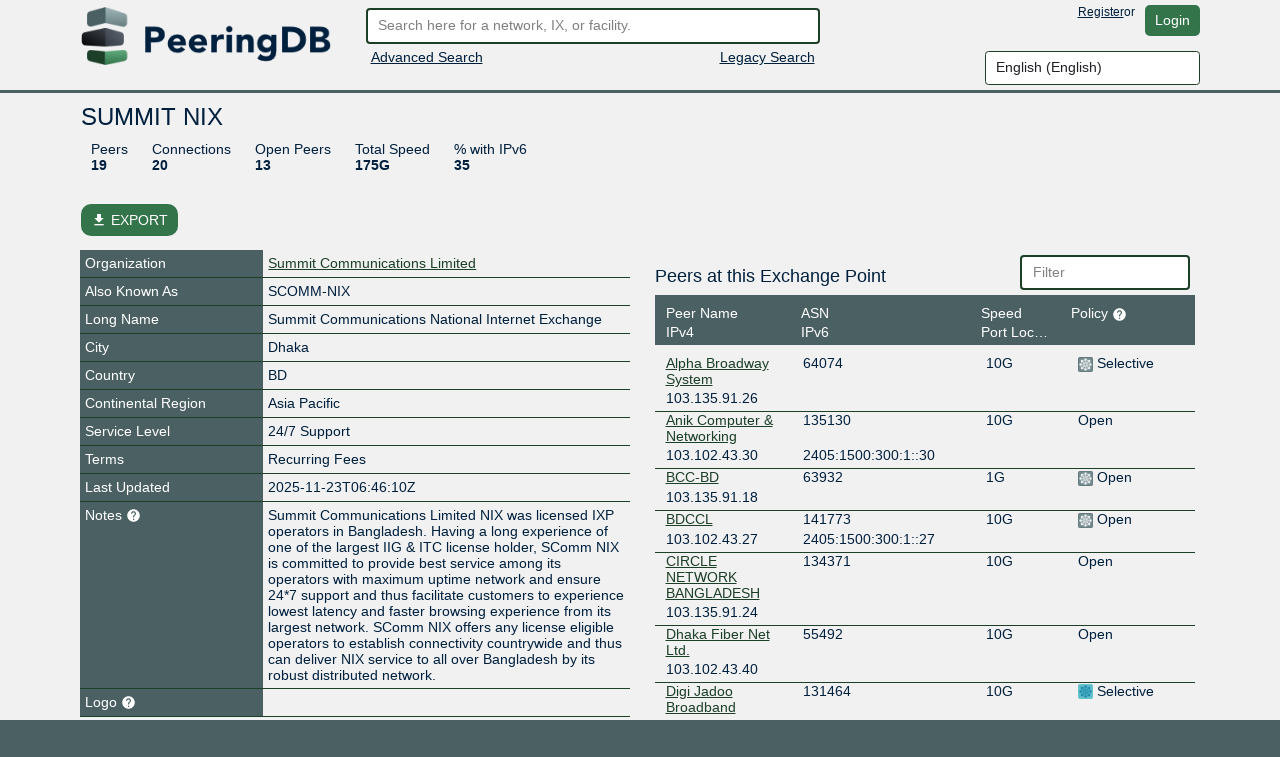

--- FILE ---
content_type: text/html; charset=utf-8
request_url: https://www.peeringdb.com/ix/3079
body_size: 14189
content:




<!DOCTYPE HTML>
<html xmlns="http://www.w3.org/1999/xhtml" xml:lang="en" lang="en">
<head>
<title>SUMMIT NIX - PeeringDB</title>
<meta http-equiv="Content-Type" content="text/html;charset=utf-8">
<link rel="canonical" href="https://www.peeringdb.com/ix/3079" />


<meta property="og:title" content="PeeringDB" />
<meta property="og:type" content="website" />
<meta property="og:description" content="The Interconnection Database" />
<meta property="og:url" content="https://www.peeringdb.com/ix/3079" />

<!-- open graph -->

<meta property="og:image" content="https://www.peeringdb.com/s/2.74.1/pdb-logo-rect-coloured.png" />
<meta property="og:image:secure_url" content="https://www.peeringdb.com/s/2.74.1/pdb-logo-rect-coloured.png" />
<meta property="og:image:alt" content="PeeringDB" />
<meta property="og:image:width" content="1200" />
<meta property="og:image:height" content="627" />

<!-- twitter -->

<meta property="twitter:card" content="summary" />
<meta property="twitter:site" content="@PeeringDB" />
<meta property="twitter:title" content="PeeringDB" />
<meta property="twitter:description" content="The Interconnection Database" />
<meta property="twitter:url" content="https://www.peeringdb.com/ix/3079" />
<meta property="twitter:image" content="https://www.peeringdb.com/s/2.74.1/pdb-logo-square-coloured.png" />


<link rel="shortcut icon" type="image/png" href="/s/2.74.1//favicon.ico"/>

<link href="https://fonts.googleapis.com/icon?family=Material+Icons" rel="stylesheet">
<link rel="stylesheet" type="text/css" href="/s/2.74.1/bootstrap/css/bootstrap.css" />
<meta name="viewport" content="width=device-width, initial-scale=1, maximum-scale=1, user-scalable=no">
<link rel="stylesheet" type="text/css" href="/s/2.74.1/autocomplete/jquery.autocomplete-light.css" />
<link rel="stylesheet" type="text/css" href="/s/2.74.1/20c/twentyc.edit.css" />
<link rel="stylesheet" type="text/css" href="/s/2.74.1/site.css" />

<script type="text/javascript">
window.STATIC_URL = "/s/2.74.1/";
</script>
<script src='https://www.google.com/recaptcha/api.js'></script>
<script type="text/javascript" src="/s/2.74.1/jquery/jquery.js"></script>
<script type="text/javascript" src="/s/2.74.1/js-cookie/js.cookie.js"></script>
<script type="text/javascript" src="/s/2.74.1/bootstrap/js/bootstrap.bundle.min.js"></script>
<script type="text/javascript" src="/s/2.74.1/showdown/showdown.min.js"></script>
<script type="text/javascript" src="/s/2.74.1/dom-purify/purify.min.js"></script>
<script type="text/javascript" src="/s/2.74.1/base64/base64url-arraybuffer.js"></script>
<script type="text/javascript" src="/s/2.74.1/django-security-keys/django-security-keys.js"></script>
<script type="text/javascript" src="/s/2.74.1/20c/twentyc.core.js"></script>
<script type="text/javascript" src="/s/2.74.1/20c/twentyc.edit.js"></script>
<script type="text/javascript" src="/s/2.74.1/20c/twentyc.filter-field.js"></script>
<script type="text/javascript" src="/s/2.74.1/20c/twentyc.sortable.js"></script>
<script type="text/javascript" src="/s/2.74.1/autocomplete/jquery.autocomplete-light.min.js"></script>

<script type="text/javascript" src="/jsi18n/"></script>
<script type="text/javascript" src="/s/2.74.1/peeringdb.js"></script>

<script type="text/javascript" language="javascript">
const is_authenticated = `False` == 'True'
$(window).bind("load", function() {
  if(!PeeringDB.csrf)
    PeeringDB.csrf = 'jx4XITEX8ENkOzQLiKRrgB7kCjCOH7roFkSqTBxIwoOq0E4SiIJdrXCJJqgPY0gn';
  

  SecurityKeys.init({
    url_request_registration: "/security_keys/request_registration",
    url_request_authentication: "/security_keys/request_authentication",
    csrf_token:"jx4XITEX8ENkOzQLiKRrgB7kCjCOH7roFkSqTBxIwoOq0E4SiIJdrXCJJqgPY0gn"
  });

  $('#anon-language-preference').each(function(idx) {
    $(this).on("change", function() {
      Cookies.set('django_language', this.value, { expires: 365 });
      if (is_authenticated) {
        var selectedLocale = this.value;
        var formData = new FormData();
        formData.append('locale', selectedLocale);
        fetch('/set-user-locale', {
          method: 'POST',
          body: formData,
          headers: {
            'X-CSRFToken': getCSRFToken()
          }
        })
        .then(response => {
          if (response.ok) {
            reloadPage();
          } else {
            console.error('Failed to set user locale');
          }
        })
        .catch(error => {
          console.error('Error:', error);
        });
      } else {
        console.log("User is not authenticated");
        reloadPage();
      }
    });
  });

  function reloadPage() {
    window.location.href = window.location.href;
    window.location.reload();
    // Reload the current page, without using the cache
    document.location.reload(true);
  }

  function getCSRFToken() {
    var csrfToken = document.querySelector('input[name="csrfmiddlewaretoken"]');
    return csrfToken ? csrfToken.value : '';
  }
});
</script>
</head>




<body>


<div class="header" id="header">
  <div class="container">
    <div class="row">
      <div class="col-lg-3 col-md-4 col-sm-4 col-12 logo-container">
        <a href="/"><img id="logo" class="logo img-fluid" src="/s/2.74.1//pdb-logo-coloured.png"/></a>
      </div>
      <div class="col-lg-5 col-md-5 col-sm-5 col-12 search-container">
        <form action="/search/v2" id="quick-search" method="POST">
          <input type="hidden" name="csrfmiddlewaretoken" value="jx4XITEX8ENkOzQLiKRrgB7kCjCOH7roFkSqTBxIwoOq0E4SiIJdrXCJJqgPY0gn">
          <input placeholder="Search here for a network, IX, or facility." value="" class="form-control" name="term" id="search" type="text" />
        </form>
        <div class="row">
          <div class="col-6 col-sm-6">
            <div class="advanced-search">
              <a href="/advanced_search">Advanced Search</a>
            </div>
          </div>
          <div class="col-6 col-sm-6 right">
            <div class="v2-search">
              
              <a href="/search?q=">Legacy Search</a>
              
            </div>
          </div>
        </div>
      </div>
      <div class="col-lg-4 col-md-3 col-sm-3 col-12 user-container">
        <div class="row">
          <div class="nav right toolbar" style="justify-content: flex-end; align-items: flex-start;">
          
            <a href="/register">Register</a> or <a href="/account/login/?next=/ix/3079" class="btn btn-default">Login</a>
          
          </div>
        </div>
        <div class="row">
          <div style="justify-content: flex-end; align-items: flex-start; display: flex;">
            <select name="language" id="anon-language-preference" class="form-control">
              
              
              
                
                <option value="cs-cz">
                Czech (česky)
                </option>
              
                
                <option value="de-de">
                German (Deutsch)
                </option>
              
                
                <option value="el-gr">
                Greek (Ελληνικά)
                </option>
              
                
                <option value="en" selected>
                English (English)
                </option>
              
                
                <option value="es-es">
                Spanish (español)
                </option>
              
                
                <option value="fr-fr">
                French (français)
                </option>
              
                
                <option value="it">
                Italian (italiano)
                </option>
              
                
                <option value="ja-jp">
                Japanese (日本語)
                </option>
              
                
                <option value="lt">
                Lithuanian (Lietuviškai)
                </option>
              
                
                <option value="oc">
                Occitan (occitan)
                </option>
              
                
                <option value="pt">
                Portuguese (Português)
                </option>
              
                
                <option value="ro-ro">
                Romanian (Română)
                </option>
              
                
                <option value="ru-ru">
                Russian (Русский)
                </option>
              
                
                <option value="zh-cn">
                Simplified Chinese (简体中文)
                </option>
              
                
                <option value="zh-tw">
                Traditional Chinese (繁體中文)
                </option>
              
            </select>
          </div>
        </div>
      </div>
    </div>
  </div>
</div>






<div class="view_info left">
  <div class="container">

    <div id="inline-search-container" style="display:none">
      
<div id="search-result" data-campus-icon-path="/s/2.74.1/campus.svg">
  <div class="row">
    <div class="col-md-3 col-sm-12 col-12">
      <div class="view_title">Exchanges (<span id="search-result-length-ix"></span>)</div>
      <div id="search-result-ix"></div>
    </div>
    <div class="col-md-3 col-sm-12 col-12">
      <div class="view_title">Networks (<span id="search-result-length-net"></span>)</div>
      <div id="search-result-net"></div>
    </div>
    <div class="col-md-3 col-sm-12 col-12">
      <div class="view_title">Facilities (<span id="search-result-length-fac"></span>)</div>
      <div id="search-result-fac"></div>
    </div>
    <div class="col-md-3 col-sm-12 col-12">
      <div class="view_title">Organizations (<span id="search-result-length-org"></span>)</div>
      <div id="search-result-org"></div>
    </div>
    <div class="col-md-3 col-sm-12 col-12">
      <div class="view_title">Carriers (<span id="search-result-length-unknown"></span>)</div>
      <div id="search-result-unknown"></div>
    </div>
  </div>


</div>

    </div>


    <div id="content">
      


      


      



      
      
<div id="view" data-ref-tag="ix" class="view " >



<div class="row">
  <div class="col-md-12 col-sm-12 col-12">
    <div class="view_title row">
      <div class="col-md-8 col-sm-8 col-10"
           
           data-edit-required="yes"
           data-edit-value="SUMMIT NIX"
           data-edit-name="name">SUMMIT NIX
           
           </div>

      <div class="col-md-4 col-sm-4 col-2 right button-bar">
        
        
        <div>

        
        </div>
        
      </div>
    </div>
  </div>
</div>



<div class="stats_row row">
      
      <div class="col-md-8 col-sm-8 col-10">
        <span class="stats">

          <a class="stat-property">Peers</a>
          <a class="stat-value">19</a>
        </span>
        <span class="stats">

          <a class="stat-property">Connections</a>
          <a class="stat-value">20</a>
        </span>
        <span class="stats">

          <a class="stat-property">Open Peers</a>
          <a class="stat-value">13</a>
        </span>

        <span class="stats">

          <a class="stat-property">Total Speed</a>
          <a class="stat-value">175G</a>
        </span>
        <span class="stats">

          <a class="stat-property">% with IPv6 </a>
          <a class="stat-value">35</a>
        </span>
      </div>
      

      
</div>



<!-- EXPORT MODAL -->

<div class="mt-2">
    <button class="btn btn-success position-relative my-3 hide-on-edit"
        href="#"
        type="button"
        id="dropdownMenuLinked"
        aria-expanded="false"
        data-bs-toggle="modal"
        data-bs-target="#modalExport"
        style="border-radius: 10px;"
    >
        <i class="material-icons" style="font-size: 16px; position: relative; top: 3px;">file_download</i>
        EXPORT
    </button>

    <div class="modal" id="modalExport">
      <div class="modal-dialog modal-dialog-centered">
        <div class="modal-content">
          <!-- Modal body -->
          <div class="modal-body p-0">
              <div class="d-flex justify-content-center pt-2" id="title-modal-export">
                <h4> Export Options </h4>
              </div>
                <div class="d-flex justify-content-center mt-3 mb-4">
                  <div class="w-50 p-4 border border-2" id="export-field">
                    <div class="d-flex justify-content-between">
                        <span>All</span>
                        <input id="export_all" type="checkbox" value="All">
                    </div>
                    
                    <!-- Exchange, Prefixes, Local Facilities and Peers at this Exchange Point -->
                    <div class="d-flex justify-content-between mt-3 export-section" data-export-row-name="ix" data-export-container-name="ix" data-export-method="object">
                      <span>Exchange</span>
                      <input type="checkbox" value="Exchange">
                    </div>
                    <div class="d-flex justify-content-between mt-3 export-section" data-export-row-name="prefixes" data-export-container-name="ixpfx" data-export-method="single-table">
                      <span>Prefixes</span>
                      <input type="checkbox" value="Prefixes">
                    </div>
                    <div class="d-flex justify-content-between mt-3 export-section" data-export-row-name="facilities" data-export-container-name="ixfac" data-export-method="single-table">
                      <span>Local Facilities</span>
                      <input type="checkbox" value="Local Facilities">
                    </div>
                    <div class="d-flex justify-content-between mt-3 export-section" data-export-row-name="networks" data-export-container-name="netixlan" data-export-method="single-table">
                      <span>Peers at this Exchange Point</span>
                      <input type="checkbox" value="Peers at this Exchange Point">
                    </div>
                    
                  </div>
                  <!-- Add more checkboxes as needed -->
                </div>
              <div class="d-flex justify-content-center pt-2" id="title-modal-export">
                <h4> Output Format </h4>
              </div>
              <div class="d-flex justify-content-center mt-4 mb-3">
                <div class="w-50 p-4 border border-2" id="export-format">
                  <div class="d-flex justify-content-between">
                      <span>CSV</span>
                      <input type="checkbox" value="CSV">
                  </div>
                  <div class="d-flex justify-content-between mt-3 export-section" data-export-row-name="" data-export-container-name="" data-export-method="">
                    <span>JSON</span>
                    <input type="checkbox" value="JSON">
                  </div>
                </div>
                <!-- Add more checkboxes as needed -->
              </div>
              <div class="d-flex justify-content-center mt-4 py-3" >
                <button type="button" class="btn btn-lg w-50 m-4 fs-4" data-bs-dismiss="modal">Cancel</button>
                <button type="button" class="btn btn-lg w-50 m-4 fs-4" data-data-export="" id="btn-export">Export</button>
              </div>
          </div>
        </div>
      </div>
    </div>
</div>



<div class="row">

  <div class="col-md-6 col-sm-12 col-12 view-left">
  


  <!-- fields -->
  <div class="view_fields" id="ix_section">
  
  
  

    
    
    <div class="row view_row  " >

      
        <!-- row header -->
        <div  class="view_field col-4 col-sm-5 col-md-4"
            
            > Organization
             

             
        </div>

        

        <!-- row value -->
        

          <div class="view_value col-8 col-sm-7 col-md-8">
            <a href="/org/14788">Summit Communications Limited</a>
          </div>

        
      
    </div>
    
    
    
    
  
  

    
    
    <div class="row view_row  " >

      
        <!-- row header -->
        <div  class="view_field col-4 col-sm-5 col-md-4"
            
            > Also Known As
             

             
        </div>

        

        <!-- row value -->
        
          <div class="view_value col-8 col-sm-7 col-md-8"
              
              
              data-edit-name="aka">SCOMM-NIX</div>

        
      
    </div>
    
    
    
    
  
  

    
    
    <div class="row view_row  " >

      
        <!-- row header -->
        <div  class="view_field col-4 col-sm-5 col-md-4"
            
            > Long Name
             

             
        </div>

        

        <!-- row value -->
        
          <div class="view_value col-8 col-sm-7 col-md-8"
              
              
              data-edit-name="name_long">Summit Communications National Internet Exchange</div>

        
      
    </div>
    
    
    
    
  
  

    
    
    <div class="row view_row  " >

      
        <!-- row header -->
        <div  class="view_field col-4 col-sm-5 col-md-4"
            
            > City
             

             
        </div>

        

        <!-- row value -->
        
          <div class="view_value col-8 col-sm-7 col-md-8"
              
              
              data-edit-name="city">Dhaka</div>

        
      
    </div>
    
    
    
    
  
  

    
    
    <div class="row view_row  " >

      
        <!-- row header -->
        <div  class="view_field col-4 col-sm-5 col-md-4"
            
            > Country
             

             
        </div>

        

        <!-- row value -->
        
          <div class="view_value col-8 col-sm-7 col-md-8"
              
              data-edit-name="country"
              data-edit-data="countries_b"
              
              data-edit-value="BD">BD</div>
              

        
      
    </div>
    
    
    
    
  
  

    
    
    <div class="row view_row  " >

      
        <!-- row header -->
        <div  class="view_field col-4 col-sm-5 col-md-4"
            
            > Continental Region
             

             
        </div>

        

        <!-- row value -->
        
          <div class="view_value col-8 col-sm-7 col-md-8"
              
              data-edit-name="region_continent"
              data-edit-data="enum/regions"
              
              data-edit-value="Asia Pacific">Asia Pacific</div>
              

        
      
    </div>
    
    
    
    
  
  

    
    
    <div class="row view_row  " >

      
        <!-- row header -->
        <div  class="view_field col-4 col-sm-5 col-md-4"
            
            > Service Level
             

             
        </div>

        

        <!-- row value -->
        
          <div class="view_value col-8 col-sm-7 col-md-8"
              
              data-edit-name="service_level"
              data-edit-data="enum/service_level_types_trunc"
              
              data-edit-value="24/7 Support">24/7 Support</div>
              

        
      
    </div>
    
    
    
    
  
  

    
    
    <div class="row view_row  " >

      
        <!-- row header -->
        <div  class="view_field col-4 col-sm-5 col-md-4"
            
            > Terms
             

             
        </div>

        

        <!-- row value -->
        
          <div class="view_value col-8 col-sm-7 col-md-8"
              
              data-edit-name="terms"
              data-edit-data="enum/terms_types_trunc"
              
              data-edit-value="Recurring Fees">Recurring Fees</div>
              

        
      
    </div>
    
    
    
    
  
  

    
    
    <div class="row view_row  " >

      
        <!-- row header -->
        <div  class="view_field col-4 col-sm-5 col-md-4"
            
            > Last Updated
             

             
        </div>

        

        <!-- row value -->
        
          <div class="view_value col-8 col-sm-7 col-md-8"
              
              
              data-edit-name="updated">2025-11-23T06:46:10Z</div>

        
      
    </div>
    
    
    
    
  
  

    
    
    <div class="row view_row  " >

      
        <!-- row header -->
        <div  class="view_field col-4 col-sm-5 col-md-4 help-text"
            
            
             data-bs-toggle="tooltip"
             data-placement="top"
             
             title="Markdown enabled"
             > Notes
             <svg xmlns="http://www.w3.org/2000/svg" height="15px" viewBox="0 0 24 24" width="15px" fill="#FFFFFF"><path d="M0 0h24v24H0z" fill="none"/><path d="M12 2C6.48 2 2 6.48 2 12s4.48 10 10 10 10-4.48 10-10S17.52 2 12 2zm1 17h-2v-2h2v2zm2.07-7.75l-.9.92C13.45 12.9 13 13.5 13 15h-2v-.5c0-1.1.45-2.1 1.17-2.83l1.24-1.26c.37-.36.59-.86.59-1.41 0-1.1-.9-2-2-2s-2 .9-2 2H8c0-2.21 1.79-4 4-4s4 1.79 4 4c0 .88-.36 1.68-.93 2.25z"/></svg>

             
        </div>

        

        <!-- row value -->
        
          <div class="view_value col-8 col-sm-7 col-md-8 fmt_text"
               data-render-markdown="yes"
               
               
               data-edit-value="Summit Communications Limited NIX was licensed IXP operators in Bangladesh. Having a long experience of one of the largest IIG &amp; ITC license holder, SComm NIX is committed to provide best service among its operators with maximum uptime network and ensure 24*7 support and thus facilitate customers to experience lowest latency and faster browsing experience from its largest network. SComm NIX offers any license eligible operators to establish connectivity countrywide and thus can deliver NIX service to all over Bangladesh by its robust distributed network."
               data-edit-name="notes">
                    Summit Communications Limited NIX was licensed IXP operators in Bangladesh. Having a long experience of one of the largest IIG &amp; ITC license holder, SComm NIX is committed to provide best service among its operators with maximum uptime network and ensure 24*7 support and thus facilitate customers to experience lowest latency and faster browsing experience from its largest network. SComm NIX offers any license eligible operators to establish connectivity countrywide and thus can deliver NIX service to all over Bangladesh by its robust distributed network.
                    
                </div>
        
      
    </div>
    
    
    
    
  
  

    
    
    <div class="row view_row  " >

      
        <!-- row header -->
        <div  class="view_field col-4 col-sm-5 col-md-4 help-text"
            
            
             data-bs-toggle="tooltip"
             data-placement="top"
             
             title="Allows you to upload and set a logo image file for this object. - Max size: 50kb"
             > Logo
             <svg xmlns="http://www.w3.org/2000/svg" height="15px" viewBox="0 0 24 24" width="15px" fill="#FFFFFF"><path d="M0 0h24v24H0z" fill="none"/><path d="M12 2C6.48 2 2 6.48 2 12s4.48 10 10 10 10-4.48 10-10S17.52 2 12 2zm1 17h-2v-2h2v2zm2.07-7.75l-.9.92C13.45 12.9 13 13.5 13 15h-2v-.5c0-1.1.45-2.1 1.17-2.83l1.24-1.26c.37-.36.59-.86.59-1.41 0-1.1-.9-2-2-2s-2 .9-2 2H8c0-2.21 1.79-4 4-4s4 1.79 4 4c0 .88-.36 1.68-.93 2.25z"/></svg>

             
        </div>

        

        <!-- row value -->
        

          <div class="view_value col-8 col-sm-7 col-md-8 img logo"
              data-edit-upload-path="/ix/3079/upload-logo"
              
              
              
              data-edit-accept=".jpg,.jpeg,.png"
              
              
              data-edit-max-size="51200"
              
              data-edit-value="None"
              data-edit-name="logo"
              data-edit-not-org-logo="True"
              data-edit-object-type="">
                <img class="img-fluid" alt="Logo" style="max-height: 75px; display:none;">
              </div>

        
      
    </div>
    
    
    
    
  
  

    
    
    <div class="row view_row  " >

      
        <!-- sub header -->
        <div class="view_field view_sub col-12 col-sm-12 col-md-12">Contact Information</div>
      
    </div>
    
    
    
    
  
  

    
    
    <div class="row view_row  " >

      
        <!-- row header -->
        <div data-edit-toggled="view" class="view_field col-4 col-sm-5 col-md-4"
            
            > Company Website
             

             
        </div>

        

        <!-- row header (edit mode), will only be set if `edit_label` is set on the field definition -->

        <div data-edit-toggled="edit" class="view_field col-4 col-sm-5 col-md-4 help-text"
             
             data-bs-toggle="tooltip"
             data-placement="top"
             
             title="If this field is set, it will be displayed on this record. If not, we will display the website from the organization record this is tied to"
             > Company Website Override
             <svg xmlns="http://www.w3.org/2000/svg" height="15px" viewBox="0 0 24 24" width="15px" fill="#FFFFFF"><path d="M0 0h24v24H0z" fill="none"/><path d="M12 2C6.48 2 2 6.48 2 12s4.48 10 10 10 10-4.48 10-10S17.52 2 12 2zm1 17h-2v-2h2v2zm2.07-7.75l-.9.92C13.45 12.9 13 13.5 13 15h-2v-.5c0-1.1.45-2.1 1.17-2.83l1.24-1.26c.37-.36.59-.86.59-1.41 0-1.1-.9-2-2-2s-2 .9-2 2H8c0-2.21 1.79-4 4-4s4 1.79 4 4c0 .88-.36 1.68-.93 2.25z"/></svg>
        </div>

        

        <!-- row value -->
        
          <div class="view_value col-8 col-sm-7 col-md-8"
              
              
              data-edit-name="website"
              data-edit-template="link"><a href="http://www.summitcommunications.net" target="_blank">http://www.summitcommunications.net</a></div>

        
      
    </div>
    
    
    
    
  
  

    
    
    <div class="row view_row  " >

      
        <!-- row header -->
        <div  class="view_field col-4 col-sm-5 col-md-4"
            
            > Traffic Stats Website
             

             
        </div>

        

        <!-- row value -->
        
          <div class="view_value col-8 col-sm-7 col-md-8"
              
              
              data-edit-name="url_stats"
              data-edit-template="link"></div>

        
      
    </div>
    
    
    
    
  
  <div class="row view_value text-center" data-edit-toggled="edit">
    <button onclick="addSocialMediaElement(this)"
          style="
            display: inline-block;
            width: auto;
          "
        class="btn btn-primary btn-sm"
      >+ Social Media</button>
  </div>
  
    
  
  

    
    
    <div class="row view_row  " >

      
        <!-- row header -->
        <div  class="view_field col-4 col-sm-5 col-md-4"
            
            > Technical Email
             

             
        </div>

        

        <!-- row value -->
        
          <div class="view_value col-8 col-sm-7 col-md-8"
              
              
              data-edit-name="tech_email"
              data-edit-template="link"><a href="mailto:rafeeun.noby@summitcommunications.net">rafeeun.noby@summitcommunications.net</a></div>

        
      
    </div>
    
    
    
    
  
  

    
    
    <div class="row view_row  " >

      
        <!-- row header -->
        <div  class="view_field col-4 col-sm-5 col-md-4 help-text"
            
            
             data-bs-toggle="tooltip"
             data-placement="top"
             
             title="An E.164-formatted phone number starts with a +, followed by the country code, then the national phone number (dropping the leading 0 in most countries), without spaces or dashes between the groups of digits"
             > Technical Phone
             <svg xmlns="http://www.w3.org/2000/svg" height="15px" viewBox="0 0 24 24" width="15px" fill="#FFFFFF"><path d="M0 0h24v24H0z" fill="none"/><path d="M12 2C6.48 2 2 6.48 2 12s4.48 10 10 10 10-4.48 10-10S17.52 2 12 2zm1 17h-2v-2h2v2zm2.07-7.75l-.9.92C13.45 12.9 13 13.5 13 15h-2v-.5c0-1.1.45-2.1 1.17-2.83l1.24-1.26c.37-.36.59-.86.59-1.41 0-1.1-.9-2-2-2s-2 .9-2 2H8c0-2.21 1.79-4 4-4s4 1.79 4 4c0 .88-.36 1.68-.93 2.25z"/></svg>

             
        </div>

        

        <!-- row value -->
        
          <div class="view_value col-8 col-sm-7 col-md-8"
              
              
              data-edit-name="tech_phone">+8801914831302</div>

        
      
    </div>
    
    
    
    
  
  

    
    
    <div class="row view_row  " >

      
        <!-- row header -->
        <div  class="view_field col-4 col-sm-5 col-md-4"
            
            > Policy Email
             

             
        </div>

        

        <!-- row value -->
        
          <div class="view_value col-8 col-sm-7 col-md-8"
              
              
              data-edit-name="policy_email"
              data-edit-template="link"><a href="mailto:samiul.bashar@summitcommunications.net">samiul.bashar@summitcommunications.net</a></div>

        
      
    </div>
    
    
    
    
  
  

    
    
    <div class="row view_row  " >

      
        <!-- row header -->
        <div  class="view_field col-4 col-sm-5 col-md-4 help-text"
            
            
             data-bs-toggle="tooltip"
             data-placement="top"
             
             title="An E.164-formatted phone number starts with a +, followed by the country code, then the national phone number (dropping the leading 0 in most countries), without spaces or dashes between the groups of digits"
             > Policy Phone
             <svg xmlns="http://www.w3.org/2000/svg" height="15px" viewBox="0 0 24 24" width="15px" fill="#FFFFFF"><path d="M0 0h24v24H0z" fill="none"/><path d="M12 2C6.48 2 2 6.48 2 12s4.48 10 10 10 10-4.48 10-10S17.52 2 12 2zm1 17h-2v-2h2v2zm2.07-7.75l-.9.92C13.45 12.9 13 13.5 13 15h-2v-.5c0-1.1.45-2.1 1.17-2.83l1.24-1.26c.37-.36.59-.86.59-1.41 0-1.1-.9-2-2-2s-2 .9-2 2H8c0-2.21 1.79-4 4-4s4 1.79 4 4c0 .88-.36 1.68-.93 2.25z"/></svg>

             
        </div>

        

        <!-- row value -->
        
          <div class="view_value col-8 col-sm-7 col-md-8"
              
              
              data-edit-name="policy_phone">+8801792527060</div>

        
      
    </div>
    
    
    
    
  
  

    
    
    <div class="row view_row  " >

      
        <!-- row header -->
        <div  class="view_field col-4 col-sm-5 col-md-4"
            
            > Sales Email
             

             
        </div>

        

        <!-- row value -->
        
          <div class="view_value col-8 col-sm-7 col-md-8"
              
              
              data-edit-name="sales_email"
              data-edit-template="link"><a href="mailto:samiul.bashar@summitcommunications.net">samiul.bashar@summitcommunications.net</a></div>

        
      
    </div>
    
    
    
    
  
  

    
    
    <div class="row view_row  " >

      
        <!-- row header -->
        <div  class="view_field col-4 col-sm-5 col-md-4 help-text"
            
            
             data-bs-toggle="tooltip"
             data-placement="top"
             
             title="An E.164-formatted phone number starts with a +, followed by the country code, then the national phone number (dropping the leading 0 in most countries), without spaces or dashes between the groups of digits"
             > Sales Phone
             <svg xmlns="http://www.w3.org/2000/svg" height="15px" viewBox="0 0 24 24" width="15px" fill="#FFFFFF"><path d="M0 0h24v24H0z" fill="none"/><path d="M12 2C6.48 2 2 6.48 2 12s4.48 10 10 10 10-4.48 10-10S17.52 2 12 2zm1 17h-2v-2h2v2zm2.07-7.75l-.9.92C13.45 12.9 13 13.5 13 15h-2v-.5c0-1.1.45-2.1 1.17-2.83l1.24-1.26c.37-.36.59-.86.59-1.41 0-1.1-.9-2-2-2s-2 .9-2 2H8c0-2.21 1.79-4 4-4s4 1.79 4 4c0 .88-.36 1.68-.93 2.25z"/></svg>

             
        </div>

        

        <!-- row value -->
        
          <div class="view_value col-8 col-sm-7 col-md-8"
              
              
              data-edit-name="sales_phone">+8801792527060</div>

        
      
    </div>
    
    
    
    
  
  

    
    
    <div class="row view_row  " >

      
        <!-- row header -->
        <div  class="view_field col-4 col-sm-5 col-md-4"
            
            > Health Check
             

             
        </div>

        

        <!-- row value -->
        
          <div class="view_value col-8 col-sm-7 col-md-8"
              
              
              data-edit-name="status_dashboard"
              data-edit-template="link"></div>

        
      
    </div>
    
    
    
    
  
  
      <div class="editable"
           --data-edit-module="api_grouped_update"
           data-edit-group="#view"
           data-edit-target="api:ixlan:update"
           data-edit-id="3079">
           <div class="row view_row">
             <div class="view_field view_sub col-12 col-sm-12 col-md-12">LAN</div>
          </div>

          <div class="editable payload">
            
            <div data-edit-name="ix_id">3079</div>
            
          </div>

    

    
    
    
  
  

    
    
    <div class="row view_row  " >

      
        <!-- row header -->
        <div  class="view_field col-4 col-sm-5 col-md-4"
            
            > Payload MTU
             

             
        </div>

        

        <!-- row value -->
        
          <div class="view_value col-8 col-sm-7 col-md-8"
              
              data-edit-name="mtu"
              data-edit-data="enum/mtus"
              
              data-edit-value="1500">1500</div>
              

        
      
    </div>
    
    
    
    
  
  

    
    
    
    
    
  
  

    
    
    
  
  

    
    
    <div class="row view_row  " >

      
        <!-- row header -->
        <div  class="view_field col-4 col-sm-5 col-md-4"
            
            > IX-F Member Export URL Visibility
             

             
        </div>

        

        <!-- row value -->
        
          <div class="view_value col-8 col-sm-7 col-md-8"
              
              data-edit-name="ixf_ixp_member_list_url_visible"
              data-edit-data="enum/visibility"
              
              data-edit-value="Private">Private</div>
              

        
      
    </div>
    
    
    
    
  
  

    
    
    
    
    
  
  

    
    
    
    
    
  
  
      </div>
    

    
    
    
  </div>

  

<!-- PREFIXES -->


<div class="list"
     id="api-listing-ixpfx"
     data-edit-module="api_listing"
     data-edit-group="#view"
     data-edit-target="api:ixpfx">

  <h5>Prefixes</h5>

  <div class="row header">
    <div class="col-sm-3">
      <div data-sort-target=".protocol" data-sort-initial="asc">Protocol</div>
    </div>
    <div class="col-sm-9">
      <div data-sort-target=".prefix" class="ambiguous">Prefix</div>
    </div>
  </div>

  
  <div
    id="list-prefixes"
    data-edit-component="list"
    data-edit-template="prefix-item">

    
    <div class="row sub" data-edit-id="2132" data-edit-label="IXLAN Prefix: 103.135.91.0/24">
      <div class="editable payload">
        <div data-edit-name="ixlan_id">3079</div>
        <div data-edit-name="protocol">IPv4</div>
      </div>
      <div class="col-sm-3 protocol">
        
        IPv4
      </div>
      <div class="col-sm-9 prefix"
           
           data-edit-name="prefix"
           data-edit-required="yes">103.135.91.0/24</div>

      </div>
    
    <div class="row sub" data-edit-id="4108" data-edit-label="IXLAN Prefix: 2405:1500:300:1::/64">
      <div class="editable payload">
        <div data-edit-name="ixlan_id">3079</div>
        <div data-edit-name="protocol">IPv6</div>
      </div>
      <div class="col-sm-3 protocol">
        
        IPv6
      </div>
      <div class="col-sm-9 prefix"
           
           data-edit-name="prefix"
           data-edit-required="yes">2405:1500:300:1::/64</div>

      </div>
    
    <div class="row sub" data-edit-id="4409" data-edit-label="IXLAN Prefix: 103.102.43.0/24">
      <div class="editable payload">
        <div data-edit-name="ixlan_id">3079</div>
        <div data-edit-name="protocol">IPv4</div>
      </div>
      <div class="col-sm-3 protocol">
        
        IPv4
      </div>
      <div class="col-sm-9 prefix"
           
           data-edit-name="prefix"
           data-edit-required="yes">103.102.43.0/24</div>

      </div>
    
  </div>
  
  
  <!-- END ADD IXLAN PFX -->
</div>

<!-- IXFACS -->

<div class="list"
     id="api-listing-ixfac"
     data-sort-container=".scrollable"
     data-sort-row=".row"

     data-edit-module="api_listing"
     data-edit-group="#view"
     data-edit-target="api:ixfac">
  <div class="row">
    <div class="col-sm-6 col-sm-8 col-md-8">
      <h5>Local Facilities</h5>
    </div>
    <div class="col-sm-6 col-sm-4 col-md-4 filter">
      <input type="text" placeholder="Filter" data-filter-target="#list-facilities" class="form-control" />
    </div>
  </div>
  <div class="row header">
    <div class="col-sm-6 col-sm-6 col-md-6">
      <div data-sort-target=".facility" data-sort-initial="asc">Facility</div>
    </div>
    <div class="col-sm-3 col-sm-3 col-md-3">
      <div data-sort-target=".country">Country</div>
    </div>
    <div class="col-sm-3 col-sm-3 col-md-3">
      <div data-sort-target=".city">City</div>
    </div>
  </div>

  <div class="scrollable"
       id="list-facilities"
       data-edit-component="list"
       data-edit-template="ixfac-item">

    <div class="empty-result">
      <div class="message">No filter matches.</div>
      <div class="help">You may filter by <b>Facility</b>, <b>Country</b> or <b>City.</b></div>
    </div>

    

  </div>
  


</div>




  </div>

  <div class="col-md-6 col-sm-12 col-12">
  



<!-- PEERS -->

<div class="list"
     id="api-listing-netixlan"
     data-sort-container=".scrollable"
     data-sort-row=".item"

     data-edit-module="api_listing"
     data-edit-group="#view"
     data-edit-target="api:netixlan:create:set-ix-side">
  <div class="row">
    <div class="col-6 col-sm-8 col-md-8 d-flex justify-content-start align-items-center">
      <h5>Peers at this Exchange Point</h5>
      
    </div>
    <div class="col-6 col-sm-4 col-md-4 filter">
      <input type="text" placeholder="Filter" data-filter-target="#list-networks" class="form-control" />
    </div>
  </div>
  <div class="row header">
    <div class="col-6 col-sm-4 col-md-3">
      <div data-sort-target=".peer" data-sort-initial="asc">Peer Name</div>
      <div data-sort-target=".ip4" data-sort-type="natural" class="ambiguous">IPv4</div>

    </div>
    <div class="col-6 col-sm-3 col-md-4">
      <div data-sort-target=".asn" class="numeric">ASN</div>
      <div data-sort-target=".ip6" data-sort-type="natural" class="ambiguous">IPv6</div>
    </div>
    <div class="col-2 col-sm-2 col-md-2 d-none d-sm-block">
      <div data-sort-target=".speed" class="numeric">Speed</div>
      <div data-sort-target=".ix_side" data-sort-type="natural">Port Location</div>
    </div>
    <div class="col-2 col-sm-2 col-md-2 d-none d-sm-block">

      <div
        data-bs-toggle="tooltip"
        data-placement="top"
        title="Peering with the routeserver and BFD support is shown with an icon">
          Policy
          <svg xmlns="http://www.w3.org/2000/svg" height="15px" viewBox="0 0 24 24" width="15px" fill="#FFFFFF"><path d="M0 0h24v24H0z" fill="none"/><path d="M12 2C6.48 2 2 6.48 2 12s4.48 10 10 10 10-4.48 10-10S17.52 2 12 2zm1 17h-2v-2h2v2zm2.07-7.75l-.9.92C13.45 12.9 13 13.5 13 15h-2v-.5c0-1.1.45-2.1 1.17-2.83l1.24-1.26c.37-.36.59-.86.59-1.41 0-1.1-.9-2-2-2s-2 .9-2 2H8c0-2.21 1.79-4 4-4s4 1.79 4 4c0 .88-.36 1.68-.93 2.25z"/></svg>
      </div>
    </div>
  </div>

  <div class="scrollable"
       id="list-networks"
       data-edit-component="list"
       data-edit-template="netixlan-item">

    <div class="empty-result">
      <div class="message">No filter matches.</div>
      <div class="help">
        You may filter by
        <b>Network</b>, <b>ASN</b>, <b>Policy</b>,
        <b>IP</b> or <b>Speed.</b>
      </div>
    </div>

    

    <div class="row item operational" data-edit-id="71618" data-edit-label="Network - Exchange link: ">
      <div class="col-4 col-sm-4 col-md-3">

        <div class="peer" data-sort-value="alpha broadway system" data-filter-value="Alpha Broadway System">
          <a href="/net/12962">

            Alpha Broadway System
          </a>

          <svg class="not-operational" data-edit-toggled="view" data-bs-toggle="tooltip" title="Not operational" xmlns="http://www.w3.org/2000/svg" enable-background="new 0 0 24 24" height="15px" viewBox="0 0 24 24" width="15px" fill="#000000"><g><rect fill="none" height="24" width="24"/></g><g><g><g><path d="M12,5.99L19.53,19H4.47L12,5.99 M12,2L1,21h22L12,2L12,2z"/><polygon points="13,16 11,16 11,18 13,18"/><polygon points="13,10 11,10 11,15 13,15"/></g></g></g></svg>
        </div>
      </div>
      <div class="col-6 col-sm-3 col-md-4">
      <div class="asn" data-sort-value="64074" data-filter-value="64074">64074</div>
      </div>
      <div class="col-2 col-sm-2 col-md-2 d-none d-sm-block">
        <div class="speed" data-sort-value="10000" data-filter-value="10G">10G</div>
      </div>
      <div class="col-2 col-sm-2 col-md-3 d-none d-sm-block">
        <div class="policy" data-filter-value="Selective">
          
            <span alt="RS Peer" title="RS Peer" class="rs-peer-badge">
              <img class="checkmark" src="/s/2.74.1/rs_peer.png" alt="RS PEER" />
            </span>
          

          
          Selective
        </div>
      </div>
      <div class="col-12 col-sm-4 col-md-3">
          <div class="ip4" data-sort-value="103.135.91.26 " data-filter-value="103.135.91.26">103.135.91.26</div>
      </div>
      <div class="col-12 col-sm-4 col-md-4">
        <div class="ip6" data-sort-value=" 103.135.91.26" data-filter-value="None"></div>
      </div>
      <div class="col-12 col-sm-4 col-md-5">
        <div class="ix_side"
             
             data-edit-name="fac_id">
             
        </div>
      </div>

    </div>

    

    <div class="row item operational" data-edit-id="99166" data-edit-label="Network - Exchange link: ">
      <div class="col-4 col-sm-4 col-md-3">

        <div class="peer" data-sort-value="anik computer &amp; networking" data-filter-value="Anik Computer &amp; Networking">
          <a href="/net/15437">

            Anik Computer &amp; Networking
          </a>

          <svg class="not-operational" data-edit-toggled="view" data-bs-toggle="tooltip" title="Not operational" xmlns="http://www.w3.org/2000/svg" enable-background="new 0 0 24 24" height="15px" viewBox="0 0 24 24" width="15px" fill="#000000"><g><rect fill="none" height="24" width="24"/></g><g><g><g><path d="M12,5.99L19.53,19H4.47L12,5.99 M12,2L1,21h22L12,2L12,2z"/><polygon points="13,16 11,16 11,18 13,18"/><polygon points="13,10 11,10 11,15 13,15"/></g></g></g></svg>
        </div>
      </div>
      <div class="col-6 col-sm-3 col-md-4">
      <div class="asn" data-sort-value="135130" data-filter-value="135130">135130</div>
      </div>
      <div class="col-2 col-sm-2 col-md-2 d-none d-sm-block">
        <div class="speed" data-sort-value="10000" data-filter-value="10G">10G</div>
      </div>
      <div class="col-2 col-sm-2 col-md-3 d-none d-sm-block">
        <div class="policy" data-filter-value="Open">
          

          
          Open
        </div>
      </div>
      <div class="col-12 col-sm-4 col-md-3">
          <div class="ip4" data-sort-value="103.102.43.30 2405:1500:300:1::30" data-filter-value="103.102.43.30">103.102.43.30</div>
      </div>
      <div class="col-12 col-sm-4 col-md-4">
        <div class="ip6" data-sort-value="2405:1500:300:1::30 103.102.43.30" data-filter-value="2405:1500:300:1::30">2405:1500:300:1::30</div>
      </div>
      <div class="col-12 col-sm-4 col-md-5">
        <div class="ix_side"
             
             data-edit-name="fac_id">
             
        </div>
      </div>

    </div>

    

    <div class="row item operational" data-edit-id="56241" data-edit-label="Network - Exchange link: ">
      <div class="col-4 col-sm-4 col-md-3">

        <div class="peer" data-sort-value="bcc-bd" data-filter-value="BCC-BD">
          <a href="/net/22281">

            BCC-BD
          </a>

          <svg class="not-operational" data-edit-toggled="view" data-bs-toggle="tooltip" title="Not operational" xmlns="http://www.w3.org/2000/svg" enable-background="new 0 0 24 24" height="15px" viewBox="0 0 24 24" width="15px" fill="#000000"><g><rect fill="none" height="24" width="24"/></g><g><g><g><path d="M12,5.99L19.53,19H4.47L12,5.99 M12,2L1,21h22L12,2L12,2z"/><polygon points="13,16 11,16 11,18 13,18"/><polygon points="13,10 11,10 11,15 13,15"/></g></g></g></svg>
        </div>
      </div>
      <div class="col-6 col-sm-3 col-md-4">
      <div class="asn" data-sort-value="63932" data-filter-value="63932">63932</div>
      </div>
      <div class="col-2 col-sm-2 col-md-2 d-none d-sm-block">
        <div class="speed" data-sort-value="1000" data-filter-value="1G">1G</div>
      </div>
      <div class="col-2 col-sm-2 col-md-3 d-none d-sm-block">
        <div class="policy" data-filter-value="Open">
          
            <span alt="RS Peer" title="RS Peer" class="rs-peer-badge">
              <img class="checkmark" src="/s/2.74.1/rs_peer.png" alt="RS PEER" />
            </span>
          

          
          Open
        </div>
      </div>
      <div class="col-12 col-sm-4 col-md-3">
          <div class="ip4" data-sort-value="103.135.91.18 " data-filter-value="103.135.91.18">103.135.91.18</div>
      </div>
      <div class="col-12 col-sm-4 col-md-4">
        <div class="ip6" data-sort-value=" 103.135.91.18" data-filter-value="None"></div>
      </div>
      <div class="col-12 col-sm-4 col-md-5">
        <div class="ix_side"
             
             data-edit-name="fac_id">
             
        </div>
      </div>

    </div>

    

    <div class="row item operational" data-edit-id="88255" data-edit-label="Network - Exchange link: ">
      <div class="col-4 col-sm-4 col-md-3">

        <div class="peer" data-sort-value="bdccl" data-filter-value="BDCCL">
          <a href="/net/34925">

            BDCCL
          </a>

          <svg class="not-operational" data-edit-toggled="view" data-bs-toggle="tooltip" title="Not operational" xmlns="http://www.w3.org/2000/svg" enable-background="new 0 0 24 24" height="15px" viewBox="0 0 24 24" width="15px" fill="#000000"><g><rect fill="none" height="24" width="24"/></g><g><g><g><path d="M12,5.99L19.53,19H4.47L12,5.99 M12,2L1,21h22L12,2L12,2z"/><polygon points="13,16 11,16 11,18 13,18"/><polygon points="13,10 11,10 11,15 13,15"/></g></g></g></svg>
        </div>
      </div>
      <div class="col-6 col-sm-3 col-md-4">
      <div class="asn" data-sort-value="141773" data-filter-value="141773">141773</div>
      </div>
      <div class="col-2 col-sm-2 col-md-2 d-none d-sm-block">
        <div class="speed" data-sort-value="10000" data-filter-value="10G">10G</div>
      </div>
      <div class="col-2 col-sm-2 col-md-3 d-none d-sm-block">
        <div class="policy" data-filter-value="Open">
          
            <span alt="RS Peer" title="RS Peer" class="rs-peer-badge">
              <img class="checkmark" src="/s/2.74.1/rs_peer.png" alt="RS PEER" />
            </span>
          

          
          Open
        </div>
      </div>
      <div class="col-12 col-sm-4 col-md-3">
          <div class="ip4" data-sort-value="103.102.43.27 2405:1500:300:1::27" data-filter-value="103.102.43.27">103.102.43.27</div>
      </div>
      <div class="col-12 col-sm-4 col-md-4">
        <div class="ip6" data-sort-value="2405:1500:300:1::27 103.102.43.27" data-filter-value="2405:1500:300:1::27">2405:1500:300:1::27</div>
      </div>
      <div class="col-12 col-sm-4 col-md-5">
        <div class="ix_side"
             
             data-edit-name="fac_id">
             
        </div>
      </div>

    </div>

    

    <div class="row item operational" data-edit-id="75679" data-edit-label="Network - Exchange link: ">
      <div class="col-4 col-sm-4 col-md-3">

        <div class="peer" data-sort-value="circle network bangladesh" data-filter-value="CIRCLE NETWORK BANGLADESH">
          <a href="/net/13176">

            CIRCLE NETWORK BANGLADESH
          </a>

          <svg class="not-operational" data-edit-toggled="view" data-bs-toggle="tooltip" title="Not operational" xmlns="http://www.w3.org/2000/svg" enable-background="new 0 0 24 24" height="15px" viewBox="0 0 24 24" width="15px" fill="#000000"><g><rect fill="none" height="24" width="24"/></g><g><g><g><path d="M12,5.99L19.53,19H4.47L12,5.99 M12,2L1,21h22L12,2L12,2z"/><polygon points="13,16 11,16 11,18 13,18"/><polygon points="13,10 11,10 11,15 13,15"/></g></g></g></svg>
        </div>
      </div>
      <div class="col-6 col-sm-3 col-md-4">
      <div class="asn" data-sort-value="134371" data-filter-value="134371">134371</div>
      </div>
      <div class="col-2 col-sm-2 col-md-2 d-none d-sm-block">
        <div class="speed" data-sort-value="10000" data-filter-value="10G">10G</div>
      </div>
      <div class="col-2 col-sm-2 col-md-3 d-none d-sm-block">
        <div class="policy" data-filter-value="Open">
          

          
          Open
        </div>
      </div>
      <div class="col-12 col-sm-4 col-md-3">
          <div class="ip4" data-sort-value="103.135.91.24 " data-filter-value="103.135.91.24">103.135.91.24</div>
      </div>
      <div class="col-12 col-sm-4 col-md-4">
        <div class="ip6" data-sort-value=" 103.135.91.24" data-filter-value="None"></div>
      </div>
      <div class="col-12 col-sm-4 col-md-5">
        <div class="ix_side"
             
             data-edit-name="fac_id">
             
        </div>
      </div>

    </div>

    

    <div class="row item operational" data-edit-id="101880" data-edit-label="Network - Exchange link: ">
      <div class="col-4 col-sm-4 col-md-3">

        <div class="peer" data-sort-value="dhaka fiber net ltd." data-filter-value="Dhaka Fiber Net Ltd.">
          <a href="/net/22417">

            Dhaka Fiber Net Ltd.
          </a>

          <svg class="not-operational" data-edit-toggled="view" data-bs-toggle="tooltip" title="Not operational" xmlns="http://www.w3.org/2000/svg" enable-background="new 0 0 24 24" height="15px" viewBox="0 0 24 24" width="15px" fill="#000000"><g><rect fill="none" height="24" width="24"/></g><g><g><g><path d="M12,5.99L19.53,19H4.47L12,5.99 M12,2L1,21h22L12,2L12,2z"/><polygon points="13,16 11,16 11,18 13,18"/><polygon points="13,10 11,10 11,15 13,15"/></g></g></g></svg>
        </div>
      </div>
      <div class="col-6 col-sm-3 col-md-4">
      <div class="asn" data-sort-value="55492" data-filter-value="55492">55492</div>
      </div>
      <div class="col-2 col-sm-2 col-md-2 d-none d-sm-block">
        <div class="speed" data-sort-value="10000" data-filter-value="10G">10G</div>
      </div>
      <div class="col-2 col-sm-2 col-md-3 d-none d-sm-block">
        <div class="policy" data-filter-value="Open">
          

          
          Open
        </div>
      </div>
      <div class="col-12 col-sm-4 col-md-3">
          <div class="ip4" data-sort-value="103.102.43.40 " data-filter-value="103.102.43.40">103.102.43.40</div>
      </div>
      <div class="col-12 col-sm-4 col-md-4">
        <div class="ip6" data-sort-value=" 103.102.43.40" data-filter-value="None"></div>
      </div>
      <div class="col-12 col-sm-4 col-md-5">
        <div class="ix_side"
             
             data-edit-name="fac_id">
             
        </div>
      </div>

    </div>

    

    <div class="row item operational" data-edit-id="96688" data-edit-label="Network - Exchange link: ">
      <div class="col-4 col-sm-4 col-md-3">

        <div class="peer" data-sort-value="digi jadoo broadband" data-filter-value="Digi Jadoo Broadband">
          <a href="/net/17445">

            Digi Jadoo Broadband
          </a>

          <svg class="not-operational" data-edit-toggled="view" data-bs-toggle="tooltip" title="Not operational" xmlns="http://www.w3.org/2000/svg" enable-background="new 0 0 24 24" height="15px" viewBox="0 0 24 24" width="15px" fill="#000000"><g><rect fill="none" height="24" width="24"/></g><g><g><g><path d="M12,5.99L19.53,19H4.47L12,5.99 M12,2L1,21h22L12,2L12,2z"/><polygon points="13,16 11,16 11,18 13,18"/><polygon points="13,10 11,10 11,15 13,15"/></g></g></g></svg>
        </div>
      </div>
      <div class="col-6 col-sm-3 col-md-4">
      <div class="asn" data-sort-value="131464" data-filter-value="131464">131464</div>
      </div>
      <div class="col-2 col-sm-2 col-md-2 d-none d-sm-block">
        <div class="speed" data-sort-value="10000" data-filter-value="10G">10G</div>
      </div>
      <div class="col-2 col-sm-2 col-md-3 d-none d-sm-block">
        <div class="policy" data-filter-value="Selective">
          

          
            <span alt="BFD Support" title="BFD Support" class="bfd-support-badge">
              <img class="checkmark" src="/s/2.74.1/bfd_support.png" alt="BFD Support" />
            </span>
          
          Selective
        </div>
      </div>
      <div class="col-12 col-sm-4 col-md-3">
          <div class="ip4" data-sort-value="103.102.43.37 2405:1500:300:1::37" data-filter-value="103.102.43.37">103.102.43.37</div>
      </div>
      <div class="col-12 col-sm-4 col-md-4">
        <div class="ip6" data-sort-value="2405:1500:300:1::37 103.102.43.37" data-filter-value="2405:1500:300:1::37">2405:1500:300:1::37</div>
      </div>
      <div class="col-12 col-sm-4 col-md-5">
        <div class="ix_side"
             
             data-edit-name="fac_id">
             
        </div>
      </div>

    </div>

    

    <div class="row item operational" data-edit-id="72919" data-edit-label="Network - Exchange link: ">
      <div class="col-4 col-sm-4 col-md-3">

        <div class="peer" data-sort-value="dot internet" data-filter-value="Dot Internet">
          <a href="/net/9104">

            Dot Internet
          </a>

          <svg class="not-operational" data-edit-toggled="view" data-bs-toggle="tooltip" title="Not operational" xmlns="http://www.w3.org/2000/svg" enable-background="new 0 0 24 24" height="15px" viewBox="0 0 24 24" width="15px" fill="#000000"><g><rect fill="none" height="24" width="24"/></g><g><g><g><path d="M12,5.99L19.53,19H4.47L12,5.99 M12,2L1,21h22L12,2L12,2z"/><polygon points="13,16 11,16 11,18 13,18"/><polygon points="13,10 11,10 11,15 13,15"/></g></g></g></svg>
        </div>
      </div>
      <div class="col-6 col-sm-3 col-md-4">
      <div class="asn" data-sort-value="134732" data-filter-value="134732">134732</div>
      </div>
      <div class="col-2 col-sm-2 col-md-2 d-none d-sm-block">
        <div class="speed" data-sort-value="10000" data-filter-value="10G">10G</div>
      </div>
      <div class="col-2 col-sm-2 col-md-3 d-none d-sm-block">
        <div class="policy" data-filter-value="Open">
          

          
          Open
        </div>
      </div>
      <div class="col-12 col-sm-4 col-md-3">
          <div class="ip4" data-sort-value="103.135.91.35 " data-filter-value="103.135.91.35">103.135.91.35</div>
      </div>
      <div class="col-12 col-sm-4 col-md-4">
        <div class="ip6" data-sort-value=" 103.135.91.35" data-filter-value="None"></div>
      </div>
      <div class="col-12 col-sm-4 col-md-5">
        <div class="ix_side"
             
             data-edit-name="fac_id">
             
        </div>
      </div>

    </div>

    

    <div class="row item operational" data-edit-id="65946" data-edit-label="Network - Exchange link: ">
      <div class="col-4 col-sm-4 col-md-3">

        <div class="peer" data-sort-value="fnf online" data-filter-value="FNF Online">
          <a href="/net/14573">

            FNF Online
          </a>

          <svg class="not-operational" data-edit-toggled="view" data-bs-toggle="tooltip" title="Not operational" xmlns="http://www.w3.org/2000/svg" enable-background="new 0 0 24 24" height="15px" viewBox="0 0 24 24" width="15px" fill="#000000"><g><rect fill="none" height="24" width="24"/></g><g><g><g><path d="M12,5.99L19.53,19H4.47L12,5.99 M12,2L1,21h22L12,2L12,2z"/><polygon points="13,16 11,16 11,18 13,18"/><polygon points="13,10 11,10 11,15 13,15"/></g></g></g></svg>
        </div>
      </div>
      <div class="col-6 col-sm-3 col-md-4">
      <div class="asn" data-sort-value="136156" data-filter-value="136156">136156</div>
      </div>
      <div class="col-2 col-sm-2 col-md-2 d-none d-sm-block">
        <div class="speed" data-sort-value="1000" data-filter-value="1G">1G</div>
      </div>
      <div class="col-2 col-sm-2 col-md-3 d-none d-sm-block">
        <div class="policy" data-filter-value="Open">
          
            <span alt="RS Peer" title="RS Peer" class="rs-peer-badge">
              <img class="checkmark" src="/s/2.74.1/rs_peer.png" alt="RS PEER" />
            </span>
          

          
          Open
        </div>
      </div>
      <div class="col-12 col-sm-4 col-md-3">
          <div class="ip4" data-sort-value="103.135.91.12 " data-filter-value="103.135.91.12">103.135.91.12</div>
      </div>
      <div class="col-12 col-sm-4 col-md-4">
        <div class="ip6" data-sort-value=" 103.135.91.12" data-filter-value="None"></div>
      </div>
      <div class="col-12 col-sm-4 col-md-5">
        <div class="ix_side"
             
             data-edit-name="fac_id">
             
        </div>
      </div>

    </div>

    

    <div class="row item operational" data-edit-id="88296" data-edit-label="Network - Exchange link: ">
      <div class="col-4 col-sm-4 col-md-3">

        <div class="peer" data-sort-value="link3 technologies limited" data-filter-value="Link3 Technologies Limited">
          <a href="/net/8671">

            Link3 Technologies Limited
          </a>

          <svg class="not-operational" data-edit-toggled="view" data-bs-toggle="tooltip" title="Not operational" xmlns="http://www.w3.org/2000/svg" enable-background="new 0 0 24 24" height="15px" viewBox="0 0 24 24" width="15px" fill="#000000"><g><rect fill="none" height="24" width="24"/></g><g><g><g><path d="M12,5.99L19.53,19H4.47L12,5.99 M12,2L1,21h22L12,2L12,2z"/><polygon points="13,16 11,16 11,18 13,18"/><polygon points="13,10 11,10 11,15 13,15"/></g></g></g></svg>
        </div>
      </div>
      <div class="col-6 col-sm-3 col-md-4">
      <div class="asn" data-sort-value="23688" data-filter-value="23688">23688</div>
      </div>
      <div class="col-2 col-sm-2 col-md-2 d-none d-sm-block">
        <div class="speed" data-sort-value="10000" data-filter-value="10G">10G</div>
      </div>
      <div class="col-2 col-sm-2 col-md-3 d-none d-sm-block">
        <div class="policy" data-filter-value="Selective">
          
            <span alt="RS Peer" title="RS Peer" class="rs-peer-badge">
              <img class="checkmark" src="/s/2.74.1/rs_peer.png" alt="RS PEER" />
            </span>
          

          
          Selective
        </div>
      </div>
      <div class="col-12 col-sm-4 col-md-3">
          <div class="ip4" data-sort-value="103.135.91.31 " data-filter-value="103.135.91.31">103.135.91.31</div>
      </div>
      <div class="col-12 col-sm-4 col-md-4">
        <div class="ip6" data-sort-value=" 103.135.91.31" data-filter-value="None"></div>
      </div>
      <div class="col-12 col-sm-4 col-md-5">
        <div class="ix_side"
             
             data-edit-name="fac_id">
             
        </div>
      </div>

    </div>

    

    <div class="row item operational" data-edit-id="61954" data-edit-label="Network - Exchange link: ">
      <div class="col-4 col-sm-4 col-md-3">

        <div class="peer" data-sort-value="race online" data-filter-value="Race Online">
          <a href="/net/17697">

            Race Online
          </a>

          <svg class="not-operational" data-edit-toggled="view" data-bs-toggle="tooltip" title="Not operational" xmlns="http://www.w3.org/2000/svg" enable-background="new 0 0 24 24" height="15px" viewBox="0 0 24 24" width="15px" fill="#000000"><g><rect fill="none" height="24" width="24"/></g><g><g><g><path d="M12,5.99L19.53,19H4.47L12,5.99 M12,2L1,21h22L12,2L12,2z"/><polygon points="13,16 11,16 11,18 13,18"/><polygon points="13,10 11,10 11,15 13,15"/></g></g></g></svg>
        </div>
      </div>
      <div class="col-6 col-sm-3 col-md-4">
      <div class="asn" data-sort-value="63969" data-filter-value="63969">63969</div>
      </div>
      <div class="col-2 col-sm-2 col-md-2 d-none d-sm-block">
        <div class="speed" data-sort-value="20000" data-filter-value="20G">20G</div>
      </div>
      <div class="col-2 col-sm-2 col-md-3 d-none d-sm-block">
        <div class="policy" data-filter-value="Open">
          
            <span alt="RS Peer" title="RS Peer" class="rs-peer-badge">
              <img class="checkmark" src="/s/2.74.1/rs_peer.png" alt="RS PEER" />
            </span>
          

          
          Open
        </div>
      </div>
      <div class="col-12 col-sm-4 col-md-3">
          <div class="ip4" data-sort-value="103.135.91.15 " data-filter-value="103.135.91.15">103.135.91.15</div>
      </div>
      <div class="col-12 col-sm-4 col-md-4">
        <div class="ip6" data-sort-value=" 103.135.91.15" data-filter-value="None"></div>
      </div>
      <div class="col-12 col-sm-4 col-md-5">
        <div class="ix_side"
             
             data-edit-name="fac_id">
             
        </div>
      </div>

    </div>

    

    <div class="row item operational" data-edit-id="96573" data-edit-label="Network - Exchange link: ">
      <div class="col-4 col-sm-4 col-md-3">

        <div class="peer" data-sort-value="sam online" data-filter-value="SAM ONLINE">
          <a href="/net/16983">

            SAM ONLINE
          </a>

          <svg class="not-operational" data-edit-toggled="view" data-bs-toggle="tooltip" title="Not operational" xmlns="http://www.w3.org/2000/svg" enable-background="new 0 0 24 24" height="15px" viewBox="0 0 24 24" width="15px" fill="#000000"><g><rect fill="none" height="24" width="24"/></g><g><g><g><path d="M12,5.99L19.53,19H4.47L12,5.99 M12,2L1,21h22L12,2L12,2z"/><polygon points="13,16 11,16 11,18 13,18"/><polygon points="13,10 11,10 11,15 13,15"/></g></g></g></svg>
        </div>
      </div>
      <div class="col-6 col-sm-3 col-md-4">
      <div class="asn" data-sort-value="134146" data-filter-value="134146">134146</div>
      </div>
      <div class="col-2 col-sm-2 col-md-2 d-none d-sm-block">
        <div class="speed" data-sort-value="10000" data-filter-value="10G">10G</div>
      </div>
      <div class="col-2 col-sm-2 col-md-3 d-none d-sm-block">
        <div class="policy" data-filter-value="Open">
          
            <span alt="RS Peer" title="RS Peer" class="rs-peer-badge">
              <img class="checkmark" src="/s/2.74.1/rs_peer.png" alt="RS PEER" />
            </span>
          

          
          Open
        </div>
      </div>
      <div class="col-12 col-sm-4 col-md-3">
          <div class="ip4" data-sort-value="103.102.43.20 2405:1500:300:1::20" data-filter-value="103.102.43.20">103.102.43.20</div>
      </div>
      <div class="col-12 col-sm-4 col-md-4">
        <div class="ip6" data-sort-value="2405:1500:300:1::20 103.102.43.20" data-filter-value="2405:1500:300:1::20">2405:1500:300:1::20</div>
      </div>
      <div class="col-12 col-sm-4 col-md-5">
        <div class="ix_side"
             
             data-edit-name="fac_id">
             
        </div>
      </div>

    </div>

    

    <div class="row item operational" data-edit-id="100553" data-edit-label="Network - Exchange link: ">
      <div class="col-4 col-sm-4 col-md-3">

        <div class="peer" data-sort-value="sk traders" data-filter-value="SK Traders">
          <a href="/net/16228">

            SK Traders
          </a>

          <svg class="not-operational" data-edit-toggled="view" data-bs-toggle="tooltip" title="Not operational" xmlns="http://www.w3.org/2000/svg" enable-background="new 0 0 24 24" height="15px" viewBox="0 0 24 24" width="15px" fill="#000000"><g><rect fill="none" height="24" width="24"/></g><g><g><g><path d="M12,5.99L19.53,19H4.47L12,5.99 M12,2L1,21h22L12,2L12,2z"/><polygon points="13,16 11,16 11,18 13,18"/><polygon points="13,10 11,10 11,15 13,15"/></g></g></g></svg>
        </div>
      </div>
      <div class="col-6 col-sm-3 col-md-4">
      <div class="asn" data-sort-value="136141" data-filter-value="136141">136141</div>
      </div>
      <div class="col-2 col-sm-2 col-md-2 d-none d-sm-block">
        <div class="speed" data-sort-value="10000" data-filter-value="10G">10G</div>
      </div>
      <div class="col-2 col-sm-2 col-md-3 d-none d-sm-block">
        <div class="policy" data-filter-value="Open">
          
            <span alt="RS Peer" title="RS Peer" class="rs-peer-badge">
              <img class="checkmark" src="/s/2.74.1/rs_peer.png" alt="RS PEER" />
            </span>
          

          
          Open
        </div>
      </div>
      <div class="col-12 col-sm-4 col-md-3">
          <div class="ip4" data-sort-value="103.102.43.25 " data-filter-value="103.102.43.25">103.102.43.25</div>
      </div>
      <div class="col-12 col-sm-4 col-md-4">
        <div class="ip6" data-sort-value=" 103.102.43.25" data-filter-value="None"></div>
      </div>
      <div class="col-12 col-sm-4 col-md-5">
        <div class="ix_side"
             
             data-edit-name="fac_id">
             
        </div>
      </div>

    </div>

    

    <div class="row item operational" data-edit-id="99185" data-edit-label="Network - Exchange link: ">
      <div class="col-4 col-sm-4 col-md-3">

        <div class="peer" data-sort-value="speed plus" data-filter-value="SPEED PLUS">
          <a href="/net/25174">

            SPEED PLUS
          </a>

          <svg class="not-operational" data-edit-toggled="view" data-bs-toggle="tooltip" title="Not operational" xmlns="http://www.w3.org/2000/svg" enable-background="new 0 0 24 24" height="15px" viewBox="0 0 24 24" width="15px" fill="#000000"><g><rect fill="none" height="24" width="24"/></g><g><g><g><path d="M12,5.99L19.53,19H4.47L12,5.99 M12,2L1,21h22L12,2L12,2z"/><polygon points="13,16 11,16 11,18 13,18"/><polygon points="13,10 11,10 11,15 13,15"/></g></g></g></svg>
        </div>
      </div>
      <div class="col-6 col-sm-3 col-md-4">
      <div class="asn" data-sort-value="141411" data-filter-value="141411">141411</div>
      </div>
      <div class="col-2 col-sm-2 col-md-2 d-none d-sm-block">
        <div class="speed" data-sort-value="1000" data-filter-value="1G">1G</div>
      </div>
      <div class="col-2 col-sm-2 col-md-3 d-none d-sm-block">
        <div class="policy" data-filter-value="Open">
          
            <span alt="RS Peer" title="RS Peer" class="rs-peer-badge">
              <img class="checkmark" src="/s/2.74.1/rs_peer.png" alt="RS PEER" />
            </span>
          

          
          Open
        </div>
      </div>
      <div class="col-12 col-sm-4 col-md-3">
          <div class="ip4" data-sort-value="103.102.43.26 " data-filter-value="103.102.43.26">103.102.43.26</div>
      </div>
      <div class="col-12 col-sm-4 col-md-4">
        <div class="ip6" data-sort-value=" 103.102.43.26" data-filter-value="None"></div>
      </div>
      <div class="col-12 col-sm-4 col-md-5">
        <div class="ix_side"
             
             data-edit-name="fac_id">
             
        </div>
      </div>

    </div>

    

    <div class="row item operational" data-edit-id="95178" data-edit-label="Network - Exchange link: ">
      <div class="col-4 col-sm-4 col-md-3">

        <div class="peer" data-sort-value="summit communications limited (nix route server)" data-filter-value="Summit Communications Limited (NIX Route Server)">
          <a href="/net/22436">

            Summit Communications Limited (NIX Route Server)
          </a>

          <svg class="not-operational" data-edit-toggled="view" data-bs-toggle="tooltip" title="Not operational" xmlns="http://www.w3.org/2000/svg" enable-background="new 0 0 24 24" height="15px" viewBox="0 0 24 24" width="15px" fill="#000000"><g><rect fill="none" height="24" width="24"/></g><g><g><g><path d="M12,5.99L19.53,19H4.47L12,5.99 M12,2L1,21h22L12,2L12,2z"/><polygon points="13,16 11,16 11,18 13,18"/><polygon points="13,10 11,10 11,15 13,15"/></g></g></g></svg>
        </div>
      </div>
      <div class="col-6 col-sm-3 col-md-4">
      <div class="asn" data-sort-value="138650" data-filter-value="138650">138650</div>
      </div>
      <div class="col-2 col-sm-2 col-md-2 d-none d-sm-block">
        <div class="speed" data-sort-value="10000" data-filter-value="10G">10G</div>
      </div>
      <div class="col-2 col-sm-2 col-md-3 d-none d-sm-block">
        <div class="policy" data-filter-value="Open">
          
            <span alt="RS Peer" title="RS Peer" class="rs-peer-badge">
              <img class="checkmark" src="/s/2.74.1/rs_peer.png" alt="RS PEER" />
            </span>
          

          
          Open
        </div>
      </div>
      <div class="col-12 col-sm-4 col-md-3">
          <div class="ip4" data-sort-value="103.102.43.1 2405:1500:300:1::1" data-filter-value="103.102.43.1">103.102.43.1</div>
      </div>
      <div class="col-12 col-sm-4 col-md-4">
        <div class="ip6" data-sort-value="2405:1500:300:1::1 103.102.43.1" data-filter-value="2405:1500:300:1::1">2405:1500:300:1::1</div>
      </div>
      <div class="col-12 col-sm-4 col-md-5">
        <div class="ix_side"
             
             data-edit-name="fac_id">
             
        </div>
      </div>

    </div>

    

    <div class="row item operational" data-edit-id="95179" data-edit-label="Network - Exchange link: ">
      <div class="col-4 col-sm-4 col-md-3">

        <div class="peer" data-sort-value="summit communications limited (nix route server)" data-filter-value="Summit Communications Limited (NIX Route Server)">
          <a href="/net/22436">

            Summit Communications Limited (NIX Route Server)
          </a>

          <svg class="not-operational" data-edit-toggled="view" data-bs-toggle="tooltip" title="Not operational" xmlns="http://www.w3.org/2000/svg" enable-background="new 0 0 24 24" height="15px" viewBox="0 0 24 24" width="15px" fill="#000000"><g><rect fill="none" height="24" width="24"/></g><g><g><g><path d="M12,5.99L19.53,19H4.47L12,5.99 M12,2L1,21h22L12,2L12,2z"/><polygon points="13,16 11,16 11,18 13,18"/><polygon points="13,10 11,10 11,15 13,15"/></g></g></g></svg>
        </div>
      </div>
      <div class="col-6 col-sm-3 col-md-4">
      <div class="asn" data-sort-value="138650" data-filter-value="138650">138650</div>
      </div>
      <div class="col-2 col-sm-2 col-md-2 d-none d-sm-block">
        <div class="speed" data-sort-value="10000" data-filter-value="10G">10G</div>
      </div>
      <div class="col-2 col-sm-2 col-md-3 d-none d-sm-block">
        <div class="policy" data-filter-value="Open">
          
            <span alt="RS Peer" title="RS Peer" class="rs-peer-badge">
              <img class="checkmark" src="/s/2.74.1/rs_peer.png" alt="RS PEER" />
            </span>
          

          
          Open
        </div>
      </div>
      <div class="col-12 col-sm-4 col-md-3">
          <div class="ip4" data-sort-value="103.102.43.2 2405:1500:300:1::2" data-filter-value="103.102.43.2">103.102.43.2</div>
      </div>
      <div class="col-12 col-sm-4 col-md-4">
        <div class="ip6" data-sort-value="2405:1500:300:1::2 103.102.43.2" data-filter-value="2405:1500:300:1::2">2405:1500:300:1::2</div>
      </div>
      <div class="col-12 col-sm-4 col-md-5">
        <div class="ix_side"
             
             data-edit-name="fac_id">
             
        </div>
      </div>

    </div>

    

    <div class="row item operational" data-edit-id="89396" data-edit-label="Network - Exchange link: ">
      <div class="col-4 col-sm-4 col-md-3">

        <div class="peer" data-sort-value="summit communications limited as58717" data-filter-value="Summit Communications Limited AS58717">
          <a href="/net/10964">

            Summit Communications Limited AS58717
          </a>

          <svg class="not-operational" data-edit-toggled="view" data-bs-toggle="tooltip" title="Not operational" xmlns="http://www.w3.org/2000/svg" enable-background="new 0 0 24 24" height="15px" viewBox="0 0 24 24" width="15px" fill="#000000"><g><rect fill="none" height="24" width="24"/></g><g><g><g><path d="M12,5.99L19.53,19H4.47L12,5.99 M12,2L1,21h22L12,2L12,2z"/><polygon points="13,16 11,16 11,18 13,18"/><polygon points="13,10 11,10 11,15 13,15"/></g></g></g></svg>
        </div>
      </div>
      <div class="col-6 col-sm-3 col-md-4">
      <div class="asn" data-sort-value="58717" data-filter-value="58717">58717</div>
      </div>
      <div class="col-2 col-sm-2 col-md-2 d-none d-sm-block">
        <div class="speed" data-sort-value="20000" data-filter-value="20G">20G</div>
      </div>
      <div class="col-2 col-sm-2 col-md-3 d-none d-sm-block">
        <div class="policy" data-filter-value="Selective">
          
            <span alt="RS Peer" title="RS Peer" class="rs-peer-badge">
              <img class="checkmark" src="/s/2.74.1/rs_peer.png" alt="RS PEER" />
            </span>
          

          
          Selective
        </div>
      </div>
      <div class="col-12 col-sm-4 col-md-3">
          <div class="ip4" data-sort-value="103.135.91.10 2405:1500:300:1::10" data-filter-value="103.135.91.10">103.135.91.10</div>
      </div>
      <div class="col-12 col-sm-4 col-md-4">
        <div class="ip6" data-sort-value="2405:1500:300:1::10 103.135.91.10" data-filter-value="2405:1500:300:1::10">2405:1500:300:1::10</div>
      </div>
      <div class="col-12 col-sm-4 col-md-5">
        <div class="ix_side"
             
             data-edit-name="fac_id">
             
        </div>
      </div>

    </div>

    

    <div class="row item operational" data-edit-id="88473" data-edit-label="Network - Exchange link: ">
      <div class="col-4 col-sm-4 col-md-3">

        <div class="peer" data-sort-value="systems solutions &amp; development technologies limited" data-filter-value="Systems Solutions &amp; Development Technologies Limited">
          <a href="/net/18300">

            Systems Solutions &amp; Development Technologies Limited
          </a>

          <svg class="not-operational" data-edit-toggled="view" data-bs-toggle="tooltip" title="Not operational" xmlns="http://www.w3.org/2000/svg" enable-background="new 0 0 24 24" height="15px" viewBox="0 0 24 24" width="15px" fill="#000000"><g><rect fill="none" height="24" width="24"/></g><g><g><g><path d="M12,5.99L19.53,19H4.47L12,5.99 M12,2L1,21h22L12,2L12,2z"/><polygon points="13,16 11,16 11,18 13,18"/><polygon points="13,10 11,10 11,15 13,15"/></g></g></g></svg>
        </div>
      </div>
      <div class="col-6 col-sm-3 col-md-4">
      <div class="asn" data-sort-value="63526" data-filter-value="63526">63526</div>
      </div>
      <div class="col-2 col-sm-2 col-md-2 d-none d-sm-block">
        <div class="speed" data-sort-value="1000" data-filter-value="1G">1G</div>
      </div>
      <div class="col-2 col-sm-2 col-md-3 d-none d-sm-block">
        <div class="policy" data-filter-value="Selective">
          

          
          Selective
        </div>
      </div>
      <div class="col-12 col-sm-4 col-md-3">
          <div class="ip4" data-sort-value="103.135.91.36 " data-filter-value="103.135.91.36">103.135.91.36</div>
      </div>
      <div class="col-12 col-sm-4 col-md-4">
        <div class="ip6" data-sort-value=" 103.135.91.36" data-filter-value="None"></div>
      </div>
      <div class="col-12 col-sm-4 col-md-5">
        <div class="ix_side"
             
             data-edit-name="fac_id">
             
        </div>
      </div>

    </div>

    

    <div class="row item operational" data-edit-id="83134" data-edit-label="Network - Exchange link: ">
      <div class="col-4 col-sm-4 col-md-3">

        <div class="peer" data-sort-value="t network" data-filter-value="T Network">
          <a href="/net/18677">

            T Network
          </a>

          <svg class="not-operational" data-edit-toggled="view" data-bs-toggle="tooltip" title="Not operational" xmlns="http://www.w3.org/2000/svg" enable-background="new 0 0 24 24" height="15px" viewBox="0 0 24 24" width="15px" fill="#000000"><g><rect fill="none" height="24" width="24"/></g><g><g><g><path d="M12,5.99L19.53,19H4.47L12,5.99 M12,2L1,21h22L12,2L12,2z"/><polygon points="13,16 11,16 11,18 13,18"/><polygon points="13,10 11,10 11,15 13,15"/></g></g></g></svg>
        </div>
      </div>
      <div class="col-6 col-sm-3 col-md-4">
      <div class="asn" data-sort-value="138043" data-filter-value="138043">138043</div>
      </div>
      <div class="col-2 col-sm-2 col-md-2 d-none d-sm-block">
        <div class="speed" data-sort-value="1000" data-filter-value="1G">1G</div>
      </div>
      <div class="col-2 col-sm-2 col-md-3 d-none d-sm-block">
        <div class="policy" data-filter-value="Selective">
          

          
          Selective
        </div>
      </div>
      <div class="col-12 col-sm-4 col-md-3">
          <div class="ip4" data-sort-value="103.135.91.114 " data-filter-value="103.135.91.114">103.135.91.114</div>
      </div>
      <div class="col-12 col-sm-4 col-md-4">
        <div class="ip6" data-sort-value=" 103.135.91.114" data-filter-value="None"></div>
      </div>
      <div class="col-12 col-sm-4 col-md-5">
        <div class="ix_side"
             
             data-edit-name="fac_id">
             
        </div>
      </div>

    </div>

    

    <div class="row item operational" data-edit-id="57721" data-edit-label="Network - Exchange link: ">
      <div class="col-4 col-sm-4 col-md-3">

        <div class="peer" data-sort-value="triangle services limited" data-filter-value="Triangle Services Limited">
          <a href="/net/9460">

            Triangle Services Limited
          </a>

          <svg class="not-operational" data-edit-toggled="view" data-bs-toggle="tooltip" title="Not operational" xmlns="http://www.w3.org/2000/svg" enable-background="new 0 0 24 24" height="15px" viewBox="0 0 24 24" width="15px" fill="#000000"><g><rect fill="none" height="24" width="24"/></g><g><g><g><path d="M12,5.99L19.53,19H4.47L12,5.99 M12,2L1,21h22L12,2L12,2z"/><polygon points="13,16 11,16 11,18 13,18"/><polygon points="13,10 11,10 11,15 13,15"/></g></g></g></svg>
        </div>
      </div>
      <div class="col-6 col-sm-3 col-md-4">
      <div class="asn" data-sort-value="45766" data-filter-value="45766">45766</div>
      </div>
      <div class="col-2 col-sm-2 col-md-2 d-none d-sm-block">
        <div class="speed" data-sort-value="10000" data-filter-value="10G">10G</div>
      </div>
      <div class="col-2 col-sm-2 col-md-3 d-none d-sm-block">
        <div class="policy" data-filter-value="Open">
          

          
          Open
        </div>
      </div>
      <div class="col-12 col-sm-4 col-md-3">
          <div class="ip4" data-sort-value="103.135.91.21 " data-filter-value="103.135.91.21">103.135.91.21</div>
      </div>
      <div class="col-12 col-sm-4 col-md-4">
        <div class="ip6" data-sort-value=" 103.135.91.21" data-filter-value="None"></div>
      </div>
      <div class="col-12 col-sm-4 col-md-5">
        <div class="ix_side"
             
             data-edit-name="fac_id">
             
        </div>
      </div>

    </div>

    

  </div>
</div>

<div class="modal fade" id="add-netixlan-modal" tabindex="-1" role="dialog" aria-labelledby="add-netixlan-modal-label">
  <div class="modal-dialog" role="document">
    <div class="modal-content">
      <div class="modal-header">
        <h4 class="modal-title" id="add-netixlan-modal-label">Add Network to Exchange Point</h4>
        <button type="button" class="btn-close" data-bs-dismiss="modal" aria-label="Close"><span aria-hidden="true">&times;</span></button>
      </div>
      <div class="modal-body">
        <div id="error-container" class="alert alert-danger mb-3" style="display: none;"></div>

        <form id="add-netixlan-form">
          <input type="hidden" id="netixlan-network-id" name="net_id" value="">
          <input type="hidden" id="netixlan-ixlan-id" name="ixlan_id" value="3079">

          <div class="mb-3">
            <label for="netixlan-ipv4" class="form-label">IPv4</label>
            <input type="text" class="form-control" id="netixlan-ipv4" name="ipaddr4" placeholder="198.51.100.1">
            <small class="form-text text-muted">At least one of IPv4 or IPv6 is required</small>
          </div>

          <div class="mb-3">
            <label for="netixlan-ipv6" class="form-label">IPv6</label>
            <input type="text" class="form-control" id="netixlan-ipv6" name="ipaddr6" placeholder="2001:478:186::5">
            <small class="form-text text-muted">At least one of IPv4 or IPv6 is required</small>
          </div>

          <div class="mb-3">
            <label for="netixlan-speed" class="form-label">Speed (Mbit/sec)</label>
            <input type="number" class="form-control" id="netixlan-speed" name="speed" placeholder="1000">
          </div>

          <div class="mb-3 form-check">
            <input type="checkbox" class="form-check-input" id="netixlan-rs-peer" name="is_rs_peer">
            <label class="form-check-label" for="netixlan-rs-peer">RS Peer</label>
          </div>

          <div class="mb-3 form-check">
            <input type="checkbox" class="form-check-input" id="netixlan-bfd-support" name="bfd_support">
            <label class="form-check-label" for="netixlan-bfd-support">BFD Support</label>
          </div>

          <div class="mb-3 form-check">
            <input type="checkbox" class="form-check-input" id="netixlan-operational" name="operational" checked>
            <label class="form-check-label" for="netixlan-operational">Operational</label>
          </div>
        </form>
      </div>
      <div class="modal-footer">
        <button type="button" class="btn btn-secondary" data-bs-dismiss="modal">Cancel</button>
        <button type="button" class="btn btn-primary" id="add-netixlan-submit">Add Network</button>
      </div>
    </div>
  </div>
</div>



  </div>

</div>
    <div class="view_title right" data-edit-toggled="edit"  style="display:none;">
      <a class="btn btn-primary" data-edit-action="toggle-edit">Cancel</a>
      <a class="btn btn-primary" data-edit-action="submit">Save</a>
    </div>
</div>



<script>
  $(document).ready(function(){
    $('[data-bs-toggle="tooltip"]').tooltip({container:"body", trigger:"hover"});
  })
</script>


<!-- EXPORT FORM LOGIC -->
<script>
    const checkAllExportTypes = () => {
        let allChecked = true;
        $("#export-field input[type='checkbox']:not(#export_all)").each(function() {
            if (!$(this).prop("checked")) {
                allChecked = false;
            }
        });

        $("#export_all").prop("checked", allChecked);
    }

    $("#export_all").change((e) => {
        const toggleChecked = e.target.checked;
        $("#export-field input[type='checkbox']").prop("checked", toggleChecked);
    });

    $("#export-field input[type='checkbox']").change(function() {
      if(!$('#export-format input[type="checkbox"][value="CSV"]').is(":checked")){
        if (!$(this).prop("checked")) {
          $("#export_all").prop("checked", false);
        } else {
          checkAllExportTypes();
        }
      }else{
        $('#export-field input[type="checkbox"]').not(this).prop('checked', false); // Uncheck other checkboxes
      }
    });

    $('#export-format input[type="checkbox"]').change(function() {
      $('#export-format input[type="checkbox"]').not(this).prop('checked', false); // Uncheck other checkboxes

      if($('#export-format input[type="checkbox"][value="CSV"]').is(":checked")){
        $('#export_all').attr('disabled', true)
        $('#export_all').prop("checked", false)

        if($("#export-field input[type='checkbox']:checked").length > 1) {
          $('#export-field input[type="checkbox"]:checked').not(':last').prop('checked', false);
        }
      }else{
        $('#export_all').attr('disabled', false)
      }
    });
</script>





<!-- TEMPLATES -->
<div id="editable-templates">
  <div class="row item" id="ixfac-item">
    <div class="col-6 col-sm-6 col-md-6">
      
      <div class="facility"
           data-filter-name="facility"
           data-sort-name="facility"
           data-edit-name="facility">
      </div>
    </div>
    <div class="col-3 col-sm-3 col-md-3">
      <div class="country"
           data-filter-name="country"
           data-sort-name="country"
           data-edit-name="country"></div>
    </div>
    <div class="col-3 col-sm-3 col-md-3">
      <div class="city"
          data-filter-name="city"
          data-sort-name="city"
          data-edit-name="city"></div>
    </div>
  </div>

  <div class="row sub" id="prefix-item">
    <div class="col-3">
      
      <span data-edit-name="protocol"></span>
    </div>
    <div class="col-9" data-edit-type="string" data-edit-required="yes" data-edit-name="prefix"></div>
  </div>
</div>


      
    </div>
  </div>
</div>


<div class="landing_footer">
  <div class="container">
    <div class="row">
      <div class="col-md-3 col-sm-4 col-12">
      &copy; 2004-2026 PeeringDB <br/>
      All Rights Reserved. By using this service, you agree to adhere to our
      <a href="/aup">AUP</a>.<br/>
      <p class="marg-top-15">
      <a href="https://github.com/peeringdb/peeringdb/issues">2.74.1</a> - <a href="https://docs.peeringdb.com/gov/misc/2017-04-02-PeeringDB_Privacy_Policy.pdf">Privacy Policy</a>
      </p>
      <p>
          <a target='_blank' href='https://www.facebook.com/peeringdb/'><img class="socialmedia_icon" src='/s/2.74.1//social-facebook.png' alt="Facebook"></a>
          <a target="_blank" href="https://github.com/peeringdb/peeringdb/issues"><img class="socialmedia_icon" src="/s/2.74.1//social-github.png" alt="GitHub"></a>
          <a target="_blank" href="https://www.linkedin.com/company/peeringdb"><img class="socialmedia_icon" src="/s/2.74.1//social-linkedin.png" alt="LinkedIn"></a>
          <a target='_blank' href='https://twitter.com/PeeringDB'><img class="socialmedia_icon" src='/s/2.74.1//social-x.png' alt="X"></a>
          <a target="_blank" href="https://www.youtube.com/channel/UCOrYWUg-dbL9UTFV_Lry6Wg"><img class="socialmedia_icon" src='/s/2.74.1//social-youtube.png' alt="YouTube"></a>
        </p>
      </div>
      <div class="col-md-3 col-sm-4 col-12">
        <div>
        <a href="/about">About</a>
        </div>
        <div>
        <a href="/register">Register</a>
        </div>
        <div>
        <a href="/advanced_search">Search</a>
        </div>
        <div>
        <a href="/sponsors">Sponsors</a>
        </div>
      <p> </p>
      <h4><b>Resources</b></h4>
        <div><a href="/apidocs" target="_blank">API</a></div>
        <div><a href="/docs" target="_blank">Documentation</a></div>
        <div><a href="https://docs.peeringdb.com/release_notes/#release-notes" target="_blank">Release Notes</a></div>
        <div><a href="http://docs.peeringdb.com/faq/" target="_blank">FAQ</a></div>
        <div><a href="http://gov.peeringdb.com/" target="_blank">Governance</a></div>
        <div><a href="http://status.peeringdb.com/" target="_blank">Status</a></div>
        
        <div><a href="/export/kmz/" download>Google Earth KMZ</a></div>
        
      <p> </p>
      <h4><b>Contact Us</b></h4>
      <a href="mailto:support@peeringdb.com">support@peeringdb.com</a>
      <p></p>
      </div>
      <div class="col-md-4 col-sm-4 col-12">
      <h4><b>Global System Statistics</b></h4>
      <div class="global_stats">
        <div>1276 Exchanges</div>
        <div>33772 Networks</div>
        <div>5818 Facilities</div>
        <div>72 Campuses</div>
        <div>270 Carriers</div>
        <div>62279 Connections to Exchanges</div>
        <div>58778 Connections to Facilities</div>
        <div>7950 Automated Networks</div>
        <div>51324 Registered Users</div>
        <div>32748 Organizations</div>
      </div>
    </div>
  </div>
</div>



<!-- Google tag (gtag.js) -->
<script async src="https://www.googletagmanager.com/gtag/js?id=G-14LRNCMV44"></script>
<script>
  window.dataLayer = window.dataLayer || [];
  function gtag(){dataLayer.push(arguments);}
  gtag('js', new Date());
  gtag('config', 'G-14LRNCMV44', {cookie_flags: 'SameSite=None;Secure'});
</script>




</body>
</html>

